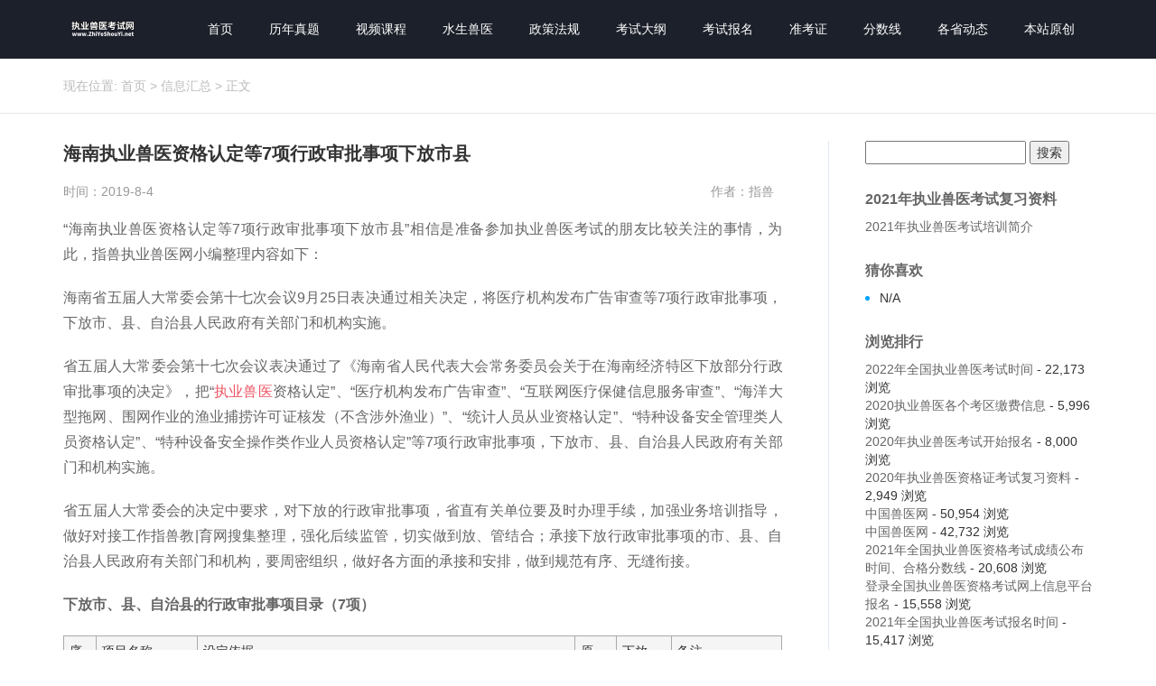

--- FILE ---
content_type: text/html; charset=UTF-8
request_url: http://www.zhiyeshouyi.net/2007.html
body_size: 25484
content:
<!DOCTYPE html>
<html id="doc">
<head>
<link rel="icon" href="http://www.zhiyeshouyi.net/wp-content/uploads/2019/08/favicon.ico" type="image/x-icon" />
<link rel="shortcut icon" href="http://www.zhiyeshouyi.net/wp-content/uploads/2019/08/favicon.ico" type="image/x-icon" />
<meta charset="UTF-8">
<meta name="viewport" content="width=device-width, initial-scale=1">
<meta http-equiv="Cache-Control" content="no-transform" /> 
<meta http-equiv="Cache-Control" content="no-siteapp" />
<meta name="applicable-device" content="pc,mobile">
<meta http-equiv="X-UA-Compatible" content="IE=edge">
<title>海南执业兽医资格认定等7项行政审批事项下放市县 | 执业兽医考试网</title><meta name="description" content="" />
<meta name="keywords" content="" />
<link rel='dns-prefetch' href='//s.w.org' />
<link rel='stylesheet' id='wp-block-library-css'  href='http://www.zhiyeshouyi.net/wp-includes/css/dist/block-library/style.min.css?ver=5.2.21' type='text/css' media='all' />
<link rel='stylesheet' id='bootstrap-css'  href='http://www.zhiyeshouyi.net/wp-content/themes/xsinfo/css/bootstrap.css?ver=5.2.21' type='text/css' media='all' />
<link rel='stylesheet' id='font-awesome-css'  href='http://www.zhiyeshouyi.net/wp-content/themes/xsinfo/css/font-awesome.min.css?ver=5.2.21' type='text/css' media='all' />
<link rel='stylesheet' id='slicknav-css'  href='http://www.zhiyeshouyi.net/wp-content/themes/xsinfo/css/slicknav.min.css?ver=5.2.21' type='text/css' media='all' />
<link rel='stylesheet' id='xs-style-css'  href='http://www.zhiyeshouyi.net/wp-content/themes/xsinfo/style.css?ver=5.2.21' type='text/css' media='all' />
<link rel='stylesheet' id='responsive-css'  href='http://www.zhiyeshouyi.net/wp-content/themes/xsinfo/css/responsive.css?ver=5.2.21' type='text/css' media='all' />
<script type='text/javascript' src='http://www.zhiyeshouyi.net/wp-includes/js/jquery/jquery.js?ver=1.12.4-wp'></script>
<script type='text/javascript' src='http://www.zhiyeshouyi.net/wp-includes/js/jquery/jquery-migrate.min.js?ver=1.4.1'></script>
<link rel='https://api.w.org/' href='http://www.zhiyeshouyi.net/wp-json/' />
<link rel="canonical" href="http://www.zhiyeshouyi.net/2007.html" />
<link rel="alternate" type="application/json+oembed" href="http://www.zhiyeshouyi.net/wp-json/oembed/1.0/embed?url=http%3A%2F%2Fwww.zhiyeshouyi.net%2F2007.html" />
<link rel="alternate" type="text/xml+oembed" href="http://www.zhiyeshouyi.net/wp-json/oembed/1.0/embed?url=http%3A%2F%2Fwww.zhiyeshouyi.net%2F2007.html&#038;format=xml" />
<!--
This site is protected by www.zhishou.net.cn
Copyright 2019  www.zhishou.net.cn, IN  (http://www.zhishou.net.cn/)
-->

<!-- EVITAR CLICK DERECHO-->
<script language="Javascript">
<!-- Begin
document.oncontextmenu = function(){return false}
// End -->
</script>

<!-- SELECCION DE TEXTO-->
<script type="text/javascript">
// IE Evitar seleccion de texto
document.onselectstart=function(){
if (event.srcElement.type != "text" && event.srcElement.type != "textarea" && event.srcElement.type != "password")
return false
else return true;
};

// FIREFOX Evitar seleccion de texto
if (window.sidebar){
document.onmousedown=function(e){
var obj=e.target;
if (obj.tagName.toUpperCase() == "INPUT" || obj.tagName.toUpperCase() == "TEXTAREA" || obj.tagName.toUpperCase() == "PASSWORD")
return true;
/*else if (obj.tagName=="BUTTON"){
return true;
}*/
else
return false;
}
}
// End -->
</script>


<!-- EVITAR IFRAME-->
<script type="text/javascript" language="JavaScript1.1">
<!--// evito que se cargue en otro frame
if (parent.frames.length > 0) top.location.replace(document.location);
//-->
</script>


<!-- EVITAR DRAG AND DROP-->
<script language="Javascript">
<!--// Begin
document.ondragstart = function(){return false}
//-->
</script>
</head>
<body class="post-template-default single single-post postid-2007 single-format-standard">
<header id="header">
<div class="container">
<div class="header-logo pull-left">
<a title="让你记的快/买的起的执业兽医考试网站！兽医资格证|执业兽医资格证" class="logo-url" href="http://www.zhiyeshouyi.net">
<img src="http://www.zhiyeshouyi.net/wp-content/uploads/2019/08/1.png" alt="执业兽医考试网"  title="执业兽医考试网"/>
</a>
</div>
<div class="header-menu pull-right">
<ul id="menu-%e5%af%bc%e8%88%aa%e8%8f%9c%e5%8d%95" class="header-menu-con sf-menu"><li id="menu-item-6" class="menu-item menu-item-type-custom menu-item-object-custom menu-item-home menu-item-6"><a href="http://www.zhiyeshouyi.net">首页</a></li>
<li id="menu-item-13" class="menu-item menu-item-type-taxonomy menu-item-object-category menu-item-13"><a href="http://www.zhiyeshouyi.net/category/linianzhenti">历年真题</a></li>
<li id="menu-item-14" class="menu-item menu-item-type-taxonomy menu-item-object-category menu-item-14"><a href="http://www.zhiyeshouyi.net/category/shipinkecheng">视频课程</a></li>
<li id="menu-item-15" class="menu-item menu-item-type-taxonomy menu-item-object-category menu-item-15"><a href="http://www.zhiyeshouyi.net/category/shuishengshouyi">水生兽医</a></li>
<li id="menu-item-16" class="menu-item menu-item-type-taxonomy menu-item-object-category menu-item-16"><a href="http://www.zhiyeshouyi.net/category/zhengcefagui">政策法规</a></li>
<li id="menu-item-17" class="menu-item menu-item-type-taxonomy menu-item-object-category menu-item-17"><a href="http://www.zhiyeshouyi.net/category/kaoshidagang">考试大纲</a></li>
<li id="menu-item-18" class="menu-item menu-item-type-taxonomy menu-item-object-category menu-item-18"><a href="http://www.zhiyeshouyi.net/category/kaoshibaoming">考试报名</a></li>
<li id="menu-item-19" class="menu-item menu-item-type-taxonomy menu-item-object-category menu-item-19"><a href="http://www.zhiyeshouyi.net/category/zhunkaozheng">准考证</a></li>
<li id="menu-item-20" class="menu-item menu-item-type-taxonomy menu-item-object-category menu-item-20"><a href="http://www.zhiyeshouyi.net/category/fenshuxian">分数线</a></li>
<li id="menu-item-21" class="menu-item menu-item-type-taxonomy menu-item-object-category menu-item-21"><a href="http://www.zhiyeshouyi.net/category/geshengdongtai">各省动态</a></li>
<li id="menu-item-3513" class="menu-item menu-item-type-taxonomy menu-item-object-category menu-item-3513"><a href="http://www.zhiyeshouyi.net/category/benzhanyuanchuang">本站原创</a></li>
</ul></div>
<div id="slick-mobile-menu"></div>
</div>
</header><nav  class="crumbs"><div class="container"><div class="con">现在位置: <a itemprop="breadcrumb" href="http://www.zhiyeshouyi.net">首页</a> > <a itemprop="breadcrumb" href="http://www.zhiyeshouyi.net/category/xinxihuizong">信息汇总</a> > <span>正文</span></div></div></nav><section id="content" class="f5 p30">
<div class="container">
<div class="row">
<div class="col-md-9 col-sm-9 col-xs-12 wow fadeInLeft delay300">
<div class="content">
<article id="post-2007" class="post-2007 post type-post status-publish format-standard hentry category-xinxihuizong">
<div class="single-header">
<h1>海南执业兽医资格认定等7项行政审批事项下放市县</h1>
<div class="single-meta">
<span class="time">时间：2019-8-4</span>
<span class="author pull-right">作者：指兽</span>
</div>
</div>
<div class="entry-content">
<p>“海南执业兽医资格认定等7项行政审批事项下放市县”相信是准备参加执业兽医考试的朋友比较关注的事情，为此，指兽执业兽医网小编整理内容如下：</p>
<p>海南省五届人大常委会第十七次会议9月25日表决通过相关决定，将医疗机构发布广告审查等7项行政审批事项，下放市、县、自治县人民政府有关部门和机构实施。</p>
<p>省五届人大常委会第十七次会议表决通过了《海南省人民代表大会常务委员会关于在海南经济特区下放部分行政审批事项的决定》，把“<a target="_blank" href="http://www.zhishou.net.cn/" target="_blank" rel="noopener noreferrer">执业兽医</a>资格认定”、“医疗机构发布广告审查”、“互联网医疗保健信息服务审查”、“海洋大型拖网、围网作业的渔业捕捞许可证核发（不含涉外渔业）”、“统计人员从业资格认定”、“特种设备安全管理类人员资格认定”、“特种设备安全操作类作业人员资格认定”等7项行政审批事项，下放市、县、自治县人民政府有关部门和机构实施。</p>
<p>省五届人大常委会的决定中要求，对下放的行政审批事项，省直有关单位要及时办理手续，加强业务培训指导，做好对接工作指兽教|育网搜集整理，强化后续监管，切实做到放、管结合；承接下放行政审批事项的市、县、自治县人民政府有关部门和机构，要周密组织，做好各方面的承接和安排，做到规范有序、无缝衔接。</p>
<p><strong>下放市、县、自治县的行政审批事项目录（7项）</strong></p>
</p>
<table cellspacing="0" cellpadding="0" width="540" border="1">
<tbody>
<tr>
<td>序号</td>
<td>项目名称</td>
<td>设定依据</td>
<td>原实施 机关</td>
<td>下放后<br /> 实施机关</td>
<td>备注</td>
</tr>
<tr>
<td>1</td>
<td>执业兽医资格认定</td>
<td>《动物防疫法》第五十四条、《国务院关于取消和下放一批行政审批项目的决定》（国发〔2013〕44号）附件第33项</td>
<td>省农业厅</td>
<td>市、县、自治县农业主管部门</td>
<td>　</td>
</tr>
<tr>
<td>2</td>
<td>医疗机构发布广告审查</td>
<td>《广告法》第四十六条、《广告管理条例》第十一条、《中医药条例》第十三条</td>
<td>省卫生和计划生育委员会</td>
<td>市、县、自治县卫生行政部门</td>
<td rowspan="2">　</td>
</tr>
<tr>
<td>3</td>
<td>互联网医疗保健信息服务审查</td>
<td>《互联网信息服务管理办法》（国务院令第292号）第五条</td>
<td>省卫生和计划生育委员会</td>
<td>市、县、自治县卫生行政部门</td>
</tr>
<tr>
<td>4</td>
<td>海洋大型拖网、围网作业的渔业捕捞许可证核发（不含涉外渔业）</td>
<td>《渔业法》第二十三条、《国务院关于取消和调整一批行政审批项目等事项的决定》（国发〔2014〕27号）附件1第53项</td>
<td>省海洋与渔业厅</td>
<td>市、县、自治县渔业行政主管部门</td>
<td>　</td>
</tr>
<tr>
<td>5</td>
<td>统计人员从业资格认定</td>
<td>《统计法》第三十一条、《国务院对确需保留的行政审批项目设定行政许可的决定》（国务院令第412号）第339项</td>
<td>省统计局</td>
<td>市、县、自治县统计机构</td>
<td>　</td>
</tr>
<tr>
<td>6</td>
<td>特种设备安全管理类人员资格认定</td>
<td>《特种设备安全法》第十四条、《特种设备安全监察条例》第三十八条、《国务院对确需保留的行政审批项目设定行政许可的决定》（国务院令第412号）第249 项、《国务院关于取消和调整一批行政审批项目等事项的决定》（国发〔2014〕5号）第81项</td>
<td>省质量技术监督局</td>
<td>市、县、自治县质量技术监督部门</td>
<td rowspan="2">此2项为“特种设备安全使用、检验检测单位和人员资格认定”项目的子项</td>
</tr>
<tr>
<td>7</td>
<td>特种设备安全操作类作业人员资格认定</td>
<td>《特种设备安全法》第十四条、《特种设备安全监察条例》第三十八条、《国务院对确需保留的行政审批项目设定行政许可的决定》（国务院令第412号）第249 项、《国务院关于取消和调整一批行政审批项目等事项的决定》（国发〔2014〕5号）第82项</td>
<td>省质量技术监督局</td>
<td>市、县、自治县质量技术监督部门</td>
</tr>
</tbody>
</table>
<p>以上内容由医|学教|育网搜集整理，仅供您参考。</p>
<p>以上是指兽执业兽医网小编整理的“海南执业兽医资格认定等7项行政审批事项下放市县”全部内容，想了解更多执业兽医考试知识及内容，请点击指兽执业兽医网。</p>
<div style="float:right;"><a target="_blank" target="_blank" title="点击查看" rel="external nofollow" href="http://www.baidu.com/s?wd=海南执业兽医资格认定等7项行政审批事项下放市县">百度已收录</a></div> 
</div>
</article>
<div class="post-link-share clearfix">
<div class="bdsharebuttonbox">
<span class="share-hmj">分享到：</span>
<a title="分享到新浪微博" class="bds_tsina fa fa-weibo" href="#" data-cmd="tsina"></a>
<a title="分享到QQ空间" class="bds_qzone fa fa-star" href="#" data-cmd="qzone"></a>
<a title="分享到QQ好友" class="qq fa fa-qq" href="#" data-cmd="sqq" ></a>
<a title="分享到微信" class="bds_weixin fa fa-weixin" href="#" data-cmd="weixin"></a>
<a class="bds_more fa fa-ellipsis-h" href="#" data-cmd="more"></a>
</div>
</div>
<div class="post-tags mt20 mb30"></div>
<div class="single-info mb40">
声明：本文内容由互联网用户自发贡献自行上传，本网站不拥有所有权，未作人工编辑处理，也不承担相关法律责任。如果您发现有涉嫌版权的内容，欢迎发送邮件至：hr@zhishou.net.cn 进行举报，并提供相关证据，工作人员会在5个工作日内联系你，一经查实，本站将立刻删除涉嫌侵权内容。
</div>

<div class="single-xg mb40">
<div class="con-title">
<h3>今日推荐</h3>
</div>
<div class="sticky mb40">
<h2 class="mb20"><a href="http://www.zhiyeshouyi.net/4380.html" target="_blank" title="2022年全国执业兽医考试时间">2022年全国执业兽医考试时间</a></h2>
<p>2022年全国执业兽医考试时间</p>
</div>
<ul class="new-list">
<div class="row">
<li class="col-md-6 col-sm-6 col-xs-6"><a href="http://www.zhiyeshouyi.net/4389.html" target="_blank" title="2021年全国执业兽医资格考试成绩公布时间、合格分数线">2021年全国执业兽医资格考试成绩公布时间、合格分数线</a>
</li>
<li class="col-md-6 col-sm-6 col-xs-6"><a href="http://www.zhiyeshouyi.net/4388.html" target="_blank" title="2021年全国执业兽医资格考试真题">2021年全国执业兽医资格考试真题</a>
</li>
<li class="col-md-6 col-sm-6 col-xs-6"><a href="http://www.zhiyeshouyi.net/4380.html" target="_blank" title="2022年全国执业兽医考试时间">2022年全国执业兽医考试时间</a>
</li>
<li class="col-md-6 col-sm-6 col-xs-6"><a href="http://www.zhiyeshouyi.net/4376.html" target="_blank" title="二性霉素B(两性霉素B)">二性霉素B(两性霉素B)</a>
</li>
<li class="col-md-6 col-sm-6 col-xs-6"><a href="http://www.zhiyeshouyi.net/4377.html" target="_blank" title="直肠脱出">直肠脱出</a>
</li>
<li class="col-md-6 col-sm-6 col-xs-6"><a href="http://www.zhiyeshouyi.net/4374.html" target="_blank" title="制霉菌素">制霉菌素</a>
</li>
<li class="col-md-6 col-sm-6 col-xs-6"><a href="http://www.zhiyeshouyi.net/4375.html" target="_blank" title="琥乙红霉素（琥珀酸红霉素、乙琥红霉素）">琥乙红霉素（琥珀酸红霉素、乙琥红霉素）</a>
</li>
<li class="col-md-6 col-sm-6 col-xs-6"><a href="http://www.zhiyeshouyi.net/4373.html" target="_blank" title="无味红霉素（依托红霉素）">无味红霉素（依托红霉素）</a>
</li>
<li class="col-md-6 col-sm-6 col-xs-6"><a href="http://www.zhiyeshouyi.net/4371.html" target="_blank" title="鼻炎">鼻炎</a>
</li>
<li class="col-md-6 col-sm-6 col-xs-6"><a href="http://www.zhiyeshouyi.net/4370.html" target="_blank" title="克霉唑(抗真菌1号、三苯甲咪唑)">克霉唑(抗真菌1号、三苯甲咪唑)</a>
</li>
</div>
</ul>
</div>
<nav id="nav-single" class="clearfix">
<div class="nav-previous">上一篇: <a href="http://www.zhiyeshouyi.net/2006.html" rel="prev">关于兽医师职称问题</a></div>
<div class="nav-next">下一篇: <a href="http://www.zhiyeshouyi.net/2008.html" rel="next">河南鹤壁2015全国执业兽医笔试考试工作结束</a></div>
</nav>
</div>
</div>
<div class="col-md-3 col-sm-3 hidden-xs wow fadeInRight delay300">
<div class="sidebar">
	<div id="sidebar" role="complementary">
		<ul>
			<aside id="search-3" class="widget widget_search"><form role="search" method="get" id="searchform" class="searchform" action="http://www.zhiyeshouyi.net/">
				<div>
					<label class="screen-reader-text" for="s">搜索：</label>
					<input type="text" value="" name="s" id="s" />
					<input type="submit" id="searchsubmit" value="搜索" />
				</div>
			</form></aside><aside id="pages-2" class="widget widget_pages"><h3 class="widget-title">2021年执业兽医考试复习资料</h3>		<ul>
			<li class="page_item page-item-4215"><a href="http://www.zhiyeshouyi.net/2021%e5%b9%b4%e6%89%a7%e4%b8%9a%e5%85%bd%e5%8c%bb%e8%80%83%e8%af%95%e5%9f%b9%e8%ae%ad%e7%ae%80%e4%bb%8b">2021年执业兽医考试培训简介</a></li>
		</ul>
			</aside><aside id="hot_post-3" class="widget widget_hot_post"><h3 class="widget-title">猜你喜欢</h3><ul class="new-list">
 
<li>N/A</li>
</ul>
</aside><aside id="views-2" class="widget widget_views"><h3 class="widget-title">浏览排行</h3><ul>
<li><a href="http://www.zhiyeshouyi.net/4380.html" title="2022年全国执业兽医考试时间">2022年全国执业兽医考试时间</a> - 22,173 浏览</li><li><a href="http://www.zhiyeshouyi.net/3860.html" title="2020执业兽医各个考区缴费信息">2020执业兽医各个考区缴费信息</a> - 5,996 浏览</li><li><a href="http://www.zhiyeshouyi.net/3849.html" title="2020年执业兽医考试开始报名">2020年执业兽医考试开始报名</a> - 8,000 浏览</li><li><a href="http://www.zhiyeshouyi.net/3771.html" title="2020年执业兽医资格证考试复习资料">2020年执业兽医资格证考试复习资料</a> - 2,949 浏览</li><li><a href="http://www.zhiyeshouyi.net/4016.html" title="中国兽医网">中国兽医网</a> - 50,954 浏览</li><li><a href="http://www.zhiyeshouyi.net/2234.html" title="中国兽医网">中国兽医网</a> - 42,732 浏览</li><li><a href="http://www.zhiyeshouyi.net/4389.html" title="2021年全国执业兽医资格考试成绩公布时间、合格分数线">2021年全国执业兽医资格考试成绩公布时间、合格分数线</a> - 20,608 浏览</li><li><a href="http://www.zhiyeshouyi.net/2076.html" title="登录全国执业兽医资格考试网上信息平台报名">登录全国执业兽医资格考试网上信息平台报名</a> - 15,558 浏览</li><li><a href="http://www.zhiyeshouyi.net/4226.html" title="2021年全国执业兽医考试报名时间">2021年全国执业兽医考试报名时间</a> - 15,417 浏览</li><li><a href="http://www.zhiyeshouyi.net/4386.html" title="中国兽医网-兽医考试">中国兽医网-兽医考试</a> - 13,342 浏览</li><li><a href="http://www.zhiyeshouyi.net/3858.html" title="2020年执业兽医考试报名官网">2020年执业兽医考试报名官网</a> - 12,650 浏览</li><li><a href="http://www.zhiyeshouyi.net/4011.html" title="中国兽医网">中国兽医网</a> - 12,644 浏览</li><li><a href="http://www.zhiyeshouyi.net/4015.html" title="2021年全国执业兽医考试报名入口">2021年全国执业兽医考试报名入口</a> - 12,125 浏览</li></ul>
</aside><aside id="media_image-3" class="widget widget_media_image"><h3 class="widget-title">执业兽医公众号</h3><a href="https://sj.qq.com/myapp/detail.htm?apkName=com.zykj.zhishou"><img width="300" height="300" src="http://www.zhiyeshouyi.net/wp-content/uploads/2020/05/zhiyeshouyi.net_2020-05-26_06-48-07-300x300.jpg" class="image wp-image-3855  attachment-medium size-medium" alt="执业兽医资格证" style="max-width: 100%; height: auto;" srcset="http://www.zhiyeshouyi.net/wp-content/uploads/2020/05/zhiyeshouyi.net_2020-05-26_06-48-07-300x300.jpg 300w, http://www.zhiyeshouyi.net/wp-content/uploads/2020/05/zhiyeshouyi.net_2020-05-26_06-48-07-150x150.jpg 150w, http://www.zhiyeshouyi.net/wp-content/uploads/2020/05/zhiyeshouyi.net_2020-05-26_06-48-07.jpg 430w" sizes="(max-width: 300px) 100vw, 300px" /></a></aside>		</ul>
	</div>
</div>
</div>
</div>
</div>
</section>
<section id="footer" class="p30">

<div class="container">

<div class="footer-top clearfix">

<div class="copyr">
<div class="footer-menu clearfix mb10">
<ul id="menu-%e5%ba%95%e9%83%a8%e8%8f%9c%e5%8d%95" class="footer-menu-con"><li id="menu-item-2453" class="menu-item menu-item-type-custom menu-item-object-custom menu-item-home menu-item-2453"><a href="http://www.zhiyeshouyi.net">首页</a></li>
<li id="menu-item-2452" class="menu-item menu-item-type-custom menu-item-object-custom menu-item-2452"><a href="http://111.205.51.16/EXAMVET/public/index.jsp">考试官网</a></li>
<li id="menu-item-2450" class="menu-item menu-item-type-custom menu-item-object-custom menu-item-2450"><a href="http://www.zhishoujiaoyu.com">指兽官网</a></li>
<li id="menu-item-4224" class="menu-item menu-item-type-post_type menu-item-object-page menu-item-4224"><a href="http://www.zhiyeshouyi.net/2021%e5%b9%b4%e6%89%a7%e4%b8%9a%e5%85%bd%e5%8c%bb%e8%80%83%e8%af%95%e5%9f%b9%e8%ae%ad%e7%ae%80%e4%bb%8b">2021年执业兽医考试培训简介</a></li>
</ul></div>
<p>Copyright © 2019 <a href="http://www.zhiyeshouyi.net">执业兽医考试网</a> All Rights Reserved &nbsp;&nbsp;<a target="_blank" href="https://beian.miit.gov.cn/" rel="nofollow">冀ICP备17018769号-6</a>&nbsp;&nbsp;<script type="text/javascript">var cnzz_protocol = (("https:" == document.location.protocol) ? "https://" : "http://");document.write(unescape("%3Cspan id='cnzz_stat_icon_1277895094'%3E%3C/span%3E%3Cscript src='" + cnzz_protocol + "v1.cnzz.com/z_stat.php%3Fid%3D1277895094%26show%3Dpic' type='text/javascript'%3E%3C/script%3E"));</script>&nbsp;&nbsp;&nbsp;<a href="http://www.zhiyeshouyi.net/sitemap.xml">网站地图</a></p>
<p>
<br><li style="color:gray;">稳定运行：4644天&nbsp;&nbsp;&nbsp;&nbsp;&nbsp;<span style="color:gray;">文章数量：3748 篇</span><span style="color:gray;">&nbsp;&nbsp;&nbsp;&nbsp;&nbsp;最后更新：2025年11月18日 </span></li>
</p>
</div>
<!--  姚奇注释 2019年8月6日18:23:15<div class="btm-search">
<form method="get" action="http://www.zhiyeshouyi.net" >
<input type="text" name="s" class="text" autocomplete="off"  placeholder="输入搜索内容">
<button class="btn-search"> <i class="fa fa-search"></i></button>
</form>
</div>  -->
</div>
</div>
</section>
<script type='text/javascript'>
/* <![CDATA[ */
var viewsCacheL10n = {"admin_ajax_url":"http:\/\/www.zhiyeshouyi.net\/wp-admin\/admin-ajax.php","post_id":"2007"};
/* ]]> */
</script>
<script type='text/javascript' src='http://www.zhiyeshouyi.net/wp-content/plugins/wp-postviews/postviews-cache.js?ver=1.68'></script>
<script type='text/javascript' src='http://www.zhiyeshouyi.net/wp-content/themes/xsinfo/js/superfish.js?ver=5.2.21'></script>
<script type='text/javascript' src='http://www.zhiyeshouyi.net/wp-content/themes/xsinfo/js/jquery.slicknav.js?ver=5.2.21'></script>
<script type='text/javascript' src='http://www.zhiyeshouyi.net/wp-content/themes/xsinfo/js/modernizr.js?ver=5.2.21'></script>
<script type='text/javascript' src='http://www.zhiyeshouyi.net/wp-content/themes/xsinfo/js/html5.js?ver=5.2.21'></script>
<script type='text/javascript' src='http://www.zhiyeshouyi.net/wp-content/themes/xsinfo/js/xs.js?ver=5.2.21'></script>
<script type='text/javascript' src='http://www.zhiyeshouyi.net/wp-includes/js/wp-embed.min.js?ver=5.2.21'></script>
<!-- Baidu Button BEGIN -->
<script>
window._bd_share_config = {
    "common": {
        "bdSnsKey": {},
        "bdText": "",
        "bdMini": "2",
        "bdMiniList": false,
        "bdPic": "",
        "bdStyle": "0",
        "bdSize": "14"
    },
    "share": {}
};
with(document) 0[(getElementsByTagName('head')[0] || body).appendChild(createElement('script')).src = 'http://bdimg.share.baidu.com/static/api/js/share.js?v=89860593.js?cdnversion=' + ~ ( - new Date() / 36e5)];
</script>
<!-- Baidu Button END -->
<div class="right_bar"> 
<ul> 
<li class="rtbar_li1" style="left: 0px;"> <a href="tel:13131313217"> <img src="http://www.zhiyeshouyi.net/wp-content/themes/xsinfo/images/rtbar_liicon3.png">13131313217</a> </li> 
<li class="rtbar_li2"> <a href="javascript:void(0);"> <img src="http://www.zhiyeshouyi.net/wp-content/themes/xsinfo/images/rtbar_liicon4.png"> </a> 
<div class="rtbar_shwx" style="display: none;"> 
<img width="188" height="188" alt="公众账号" src="http://www.zhiyeshouyi.net/wp-content/uploads/2019/08/zhiyeshouyi.cn_2019-08-02_15-47-08.jpg"> 
</div> </li> 
<li class="rtbar_li3" style="left: 0px;"> <a href="tencent://message/?uin=3567235672&amp;Menu=yes"> <img src="http://www.zhiyeshouyi.net/wp-content/themes/xsinfo/images/rtbar_liicon2.png"> 点击咨询 </a> </li> 
<li class="rtbar_li4 gotop"> <a href=""> <img src="http://www.zhiyeshouyi.net/wp-content/themes/xsinfo/images/rtbar_liicon1.png"> </a></li> 
</ul> 
</div>
<script>
(function(){
    var bp = document.createElement('script');
    var curProtocol = window.location.protocol.split(':')[0];
    if (curProtocol === 'https') {
        bp.src = 'https://zz.bdstatic.com/linksubmit/push.js';
    }
    else {
        bp.src = 'http://push.zhanzhang.baidu.com/push.js';
    }
    var s = document.getElementsByTagName("script")[0];
    s.parentNode.insertBefore(bp, s);
})();
</script>
</body>
</html>